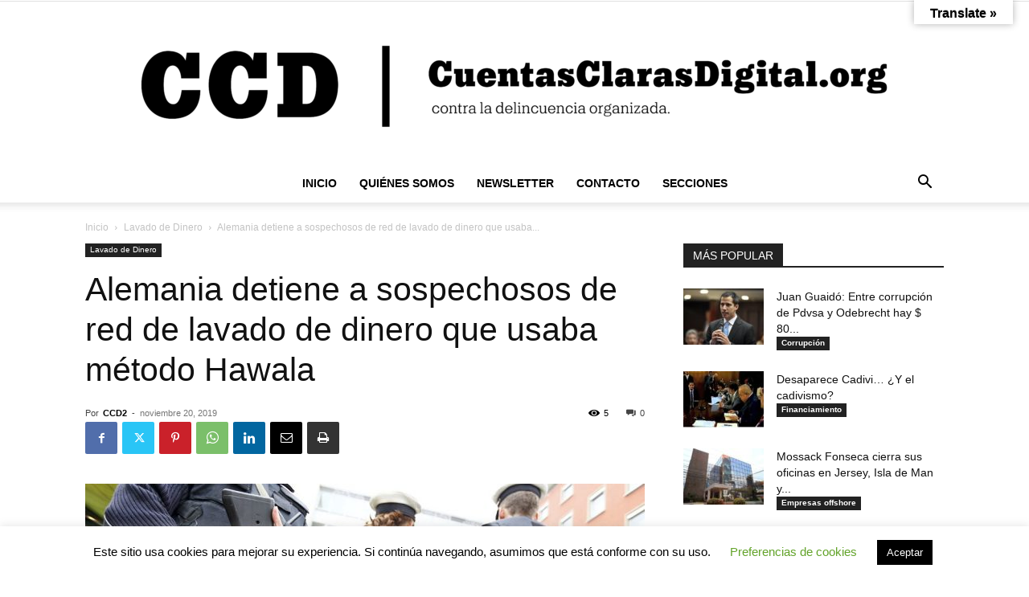

--- FILE ---
content_type: text/html; charset=UTF-8
request_url: https://www.cuentasclarasdigital.org/wp-admin/admin-ajax.php?td_theme_name=Newspaper&v=12.7.3
body_size: -466
content:
{"59328":5}